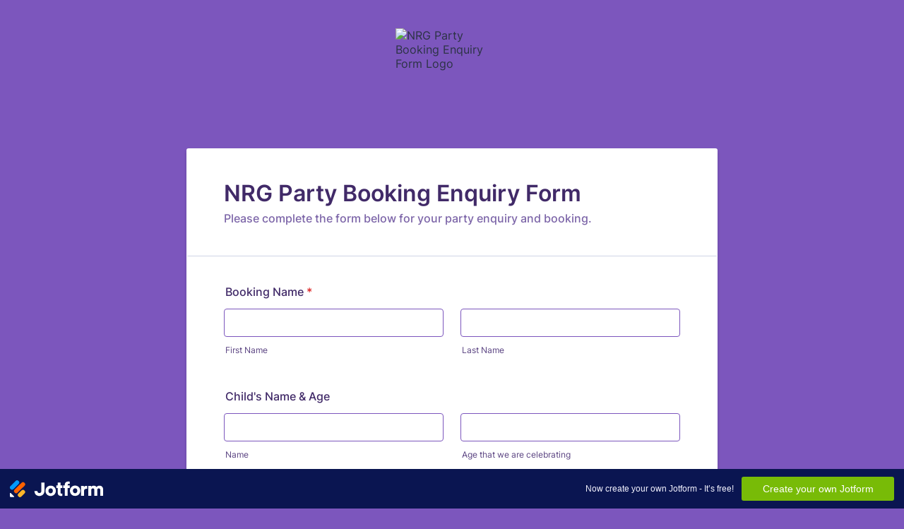

--- FILE ---
content_type: text/html; charset=utf-8
request_url: https://form.jotform.com/220512428163346
body_size: 12502
content:
<!DOCTYPE HTML PUBLIC "-//W3C//DTD HTML 4.01//EN" "http://www.w3.org/TR/html4/strict.dtd">
<html lang="en-US"  class="supernova "><head>
<meta http-equiv="Content-Type" content="text/html; charset=utf-8" />
<link rel="alternate" type="application/json+oembed" href="https://www.jotform.com/oembed/?format=json&amp;url=https%3A%2F%2Fform.jotform.com%2F220512428163346" title="oEmbed Form">
<link rel="alternate" type="text/xml+oembed" href="https://www.jotform.com/oembed/?format=xml&amp;url=https%3A%2F%2Fform.jotform.com%2F220512428163346" title="oEmbed Form">
<meta property="og:title" content="NRG Party Booking Enquiry Form" >
<meta property="og:url" content="https://form.jotform.com/220512428163346" >
<meta property="og:description" content="Please click the link to complete this form." >
<meta name="slack-app-id" content="AHNMASS8M">
<meta property="og:image" content="https://www.jotform.com/uploads/Dancer_lucy/form_files/NRGlogo.5f5a4a0d640047.59253399.png" />
<link rel="shortcut icon" href="https://cdn.jotfor.ms/assets/img/favicons/favicon-2021-light%402x.png">
<link rel="apple-touch-icon" href="https://cdn.jotfor.ms/assets/img/favicons/favicon-2021-light%402x.png">
<script>
          var favicon = document.querySelector('link[rel="shortcut icon"]');
          window.isDarkMode = (window.matchMedia && window.matchMedia('(prefers-color-scheme: dark)').matches);
          if(favicon && window.isDarkMode) {
              favicon.href = favicon.href.replaceAll('favicon-2021-light%402x.png', 'favicon-2021-dark%402x.png');
          }
      </script><link rel="canonical" href="https://form.jotform.com/220512428163346" />
<meta name="viewport" content="width=device-width, initial-scale=1.0, maximum-scale=5.0, user-scalable=1" />
<meta name="HandheldFriendly" content="true" />
<title>NRG Party Booking Enquiry Form</title>
<link type="text/css" rel="stylesheet" href="https://cdn.jotfor.ms/stylebuilder/static/form-common.css?v=bfad20d
"/>
<style type="text/css">@media print{*{-webkit-print-color-adjust: exact !important;color-adjust: exact !important;}.form-section{display:inline!important}.form-pagebreak{display:none!important}.form-section-closed{height:auto!important}.page-section{position:initial!important}}</style>
<link type="text/css" rel="stylesheet" href="https://cdn.jotfor.ms/themes/CSS/5e6b428acc8c4e222d1beb91.css?v=3.3.68106&themeRevisionID=5eb3b4ae85bd2e1e2966db96"/>
<link type="text/css" rel="stylesheet" href="https://cdn.jotfor.ms/s/static/f4e17066307/css/styles/payment/payment_styles.css?3.3.68106" />
<link type="text/css" rel="stylesheet" href="https://cdn.jotfor.ms/s/static/f4e17066307/css/styles/payment/payment_feature.css?3.3.68106" />
<style type="text/css" id="form-designer-style">
    /* Injected CSS Code */

      
      
      
      
      
      
      
      
      
      
      
      /*PREFERENCES STYLE*/
      /* NEW THEME STYLE */

      .form-all {
        margin-top: 72px;
        background-color: #F0F0F0;
        box-shadow: 0 4px 4px rgba(17, 24, 38, 0.21)
      }
      .form-line-active {
        background-color: #DFE8FF;
      }
      .form-line-error {
        background-color: #FFDADA;
      }
      .form-line-error input:not(#coupon-input):not(.form-validation-error) {
        border-color: #7C56BD;
      }
      .form-label {
        color: #412A68;
      }
      span.form-sub-label {
        color: #7C65A8;
      }
      .form-dropdown,
      .form-textarea,
      .form-textbox,
      .form-checkbox + label:before, .form-radio + label:before,
      .form-radio + span:before, .form-checkbox + span:before {
        border-color: #7C56BD;
        background-color: #FFFFFF;
        color: #2C3345;
      }
      .rating-item label {
        border-color: #7C56BD;
        background-color: #FFFFFF;
        color: #412A68;
      }
      .rating-item-title.for-to > label:first-child,
      .rating-item-title.for-from > label:first-child,
      .rating-item-title .editor-container * {
        background-color: transparent;
        color: #7C65A8;
      }
      .appointmentCalendarContainer .monthYearPicker .pickerItem+.pickerItem {
        border-left-color: #7C56BD;
      }
      .appointmentCalendarContainer {
        background-color: #FFFFFF;
        border-color: #7C56BD;
      }
      .appointmentCalendarContainer .currentDate,
      .appointmentCalendarContainer .pickerItem .pickerYear,
      .appointmentCalendarContainer .pickerItem .pickerMonth
      {
        color: #412A68;
      }
      .appointmentCalendar .calendarDay {
        color: #412A68;
      }
      .appointmentCalendarContainer .monthYearPicker{
        border-color: #7C56BD;
      }
      .rating-item input:focus+label, .rating-item input:hover+label {
        color: #412A68;
      }
      .appointmentCalendar .calendarDay.isUnavailable,
      ::placeholder {
        color: #C7B9E5;
      }
      .form-spinner-button-container > *,
      .appointmentDayPickerButton,
      .form-matrix-column-headers, .form-matrix-row-headers {
        background-color: #C7B9E5;
      }
      .appointmentCalendar .dayOfWeek {
        background-color: #C7B9E5;
        color: #412A68;
      }
      .form-matrix-values {
        background-color: #FFFFFF;
      }
      .rating-item input:focus+label, .rating-item input:hover+label {
        color: #7C56BD;
        background-color: #C7B9E5;
        border-color: #7C56BD;
      }
      .rating-item input:checked+label {
        background-color: #7C56BD;
        border-color:#C3CAD8;
        color: #fff;
      }
      .form-dropdown:hover, .form-textarea:hover, .form-textbox:hover, .form-checkbox:hover + label:before, .form-radio:hover + label:before {
        border-color: #2E69FF;
        box-shadow: 0 0 0 2px #C9D8FE;
      }
      .form-dropdown:focus, .form-textarea:focus, .form-textbox:focus, .form-checkbox:focus + label:before, .form-radio:focus + label:before {
        border-color: #2E69FF;
        box-shadow: 0 0 0 3px #C9D8FE;
      }
      .form-matrix-column-headers, .form-matrix-table td, .form-matrix-table td:last-child, .form-matrix-table th, .form-matrix-table th:last-child, .form-matrix-table tr:last-child td, .form-matrix-table tr:last-child th, .form-matrix-table tr:not([role=group])+tr[role=group] th,
      .form-matrix-column-headers, .form-matrix-table td,
      .form-matrix-table td:last-child, .form-matrix-table th,
      .form-matrix-table th:last-child, .form-matrix-table tr:last-child td,
      .form-matrix-table tr:last-child th,
      .form-matrix-table tr:not([role=group])+tr[role=group] th
      {
        border-color: #7C56BD;
        color: #412A68;
      }
      .form-matrix-headers.form-matrix-column-headers,
      .isSelected .form-matrix-column-headers:nth-last-of-type(2) {
        border-color: #7C56BD;
      }
      .form-radio:checked + label:after {
        background-color: #2E69FF;
      }
      .form-checkbox:checked + label:before {
        background-color: #2E69FF;
        border-color: #C3CAD8;
      }
      .form-radio:checked + label:before {
        border-color: #C3CAD8;
      }
      .form-header {
        color: #412A68;
      }
      .jSignature, .signature-pad-passive {
        border-color: #7C56BD;
      }
      div.form-header-group .form-subHeader {
        color: #7C65A8;
      }
      .form-textbox::placeholder,
      .form-dropdown:not(.time-dropdown):not(:required),
      .form-dropdown:not(:required),
      .form-dropdown:required:invalid {
        color: #7C65A8;
      }
      .form-header-group {
        border-color: rgba(16, 45, 128, 0.2);
      }
      .header-large {
        color: rgba(16, 45, 128, 0.2);
        border-color: rgba(16, 45, 128, 0.2);
      }
      li[data-type="control_text"] .form-html {
        color: #394258;
      }
      li[data-type="control_datetime"] .extended .allowTime-container + .form-sub-label-container {
        background-color: #FFFFFF;
      }
      .submit-button {
        background-color: #412A68;
        border-color: #412A68;
      }
      .submit-button:hover {
        background-color: #342253;
        border-color: #342253;
      }
      .form-sacl-button, form-submit-print {
        color: #2C3345;
        border-color: #412A68;
      }
      .form-pagebreak-back {
        background-color: #C7B9E5;
        border-color: #C7B9E5;
      }
      .form-pagebreak-back:hover {
        background-color: #9F94B7;
        border-color: #9F94B7;
      }
      .form-pagebreak-next {
        background-color: #7C6E91;
        border-color: #7C6E91;
      }
      .form-pagebreak-next:hover {
        background-color: #635873;
        border-color: #635873;
      }
      .form-pagebreak, .form-pagebreak > div {
        border-color: rgba(16, 45, 128, 0.2);
      }
      .form-buttons-wrapper, .form-pagebreak, .form-submit-clear-wrapper {
        border-color: rgba(16, 45, 128, 0.2);
      }
      div.stageEmpty.isSmall {
        border-color: rgba(0,0,0,.15);
        color: rgba(0,0,0,.3);
      }

      /* NEW THEME STYLE */
      /*PREFERENCES STYLE*/
      /*PREFERENCES STYLE*/
    .form-all {
      font-family: Inter, sans-serif;
    }
    .form-all .qq-upload-button,
    .form-all .form-submit-button,
    .form-all .form-submit-reset,
    .form-all .form-submit-print {
      font-family: Inter, sans-serif;
    }
    .form-all .form-pagebreak-back-container,
    .form-all .form-pagebreak-next-container {
      font-family: Inter, sans-serif;
    }
    .form-header-group {
      font-family: Inter, sans-serif;
    }
    .form-label {
      font-family: Inter, sans-serif;
    }
  
    .form-label.form-label-auto {
      
    display: block;
    float: none;
    text-align: left;
    width: 100%;
  
    }
  
    .form-line {
      margin-top: 12px 36px 12px 36px px;
      margin-bottom: 12px 36px 12px 36px px;
    }
  
    .form-all {
      max-width: 752px;
      width: 100%;
    }
  
    .form-label.form-label-left,
    .form-label.form-label-right,
    .form-label.form-label-left.form-label-auto,
    .form-label.form-label-right.form-label-auto {
      width: 230px;
    }
  
    .form-all {
      font-size: 16px
    }
    .form-all .qq-upload-button,
    .form-all .qq-upload-button,
    .form-all .form-submit-button,
    .form-all .form-submit-reset,
    .form-all .form-submit-print {
      font-size: 16px
    }
    .form-all .form-pagebreak-back-container,
    .form-all .form-pagebreak-next-container {
      font-size: 16px
    }
  
    .supernova .form-all, .form-all {
      background-color: #FFFFFF;
      border: 1px solid transparent;
    }
  
    .form-all {
      color: #412A68;
    }
    .form-header-group .form-header {
      color: #412A68;
    }
    .form-header-group .form-subHeader {
      color: #412A68;
    }
    .form-label-top,
    .form-label-left,
    .form-label-right,
    .form-html,
    .form-checkbox-item label,
    .form-radio-item label {
      color: #412A68;
    }
    .form-sub-label {
      color: #5b4482;
    }
  
    .supernova {
      background-color: #7C56BD;
    }
    .supernova body {
      background: transparent;
    }
  
    .form-textbox,
    .form-textarea,
    .form-dropdown,
    .form-radio-other-input,
    .form-checkbox-other-input,
    .form-captcha input,
    .form-spinner input {
      background-color: #FFFFFF;
    }
  
      .supernova {
        height: 100%;
        background-repeat: repeat;
        background-attachment: scroll;
        background-position: center top;
      }
      .supernova {
        background-image: url("//www.jotform.com/images/brushed.png");
      }
      #stage {
        background-image: url("//www.jotform.com/images/brushed.png");
      }
    
      .form-all {
        background-image: url("//www.jotform.com/images/brushed.png");
        background-repeat: repeat;
        background-attachment: scroll;
        background-position: center top;
      }
    
    .form-all {
      position: relative;
    }
    .form-all:before {
      content: "";
      background-image: url("https://www.jotform.com/uploads/Dancer_lucy/form_files/NRGlogo.5f5a4a0d640047.59253399.png");
      display: inline-block;
      height: 160px;
      position: absolute;
      background-size: 160px 160px;
      background-repeat: no-repeat;
      width: 100%;
    }
    .form-all { margin-top: 180px; }
    .form-all:before {
      top: -170px;
      background-position: top center;
    }
           
  .ie-8 .form-all:before { display: none; }
  .ie-8 {
    margin-top: auto;
    margin-top: initial;
  }
  
  /*PREFERENCES STYLE*//*__INSPECT_SEPERATOR__*/
    /* Injected CSS Code */
</style>

<script>window.enableEventObserver=true</script>
<script>window.CDN="https://cdn.jotfor.ms/"</script>
<script>window.umdRootPath="https://cdn.jotfor.ms/s/umd/3906ca1bed2/"</script>
<script>window.staticRootPath="https://cdn.jotfor.ms/s/static/f4e17066307/"</script>
<!--[if lt IE 9]>
<script src="https://cdn.jotfor.ms/s/static/f4e17066307/js/vendor/flashcanvas.js" type="text/javascript"></script>
<![endif]-->
<script src="https://cdn.jotfor.ms/s/static/f4e17066307/js/vendor/jquery-3.7.1.min.js" type="text/javascript"></script>
<script src="https://cdn.jotfor.ms/s/static/f4e17066307/js/vendor/jSignature/jSignature.js" type="text/javascript"></script>
<script src="https://cdn.jotfor.ms/s/static/f4e17066307/js/vendor/jSignature/jSignature.CompressorBase30.js" type="text/javascript"></script>
<script src="https://cdn.jotfor.ms/s/static/f4e17066307/js/vendor/jSignature/jSignature.CompressorSVG.js" type="text/javascript"></script>
<script src="https://cdn.jotfor.ms/s/static/f4e17066307/js/vendor/jSignature/jSignature.UndoButton.js" type="text/javascript"></script>
<script src="https://cdn.jotfor.ms/s/static/f4e17066307/js/vendor/jotform.signaturepad.new.js" type="text/javascript"></script>
<script src="https://cdn.jotfor.ms/s/static/f4e17066307/static/prototype.forms.js" type="text/javascript"></script>
<script src="https://cdn.jotfor.ms/s/static/f4e17066307/static/jotform.forms.js" type="text/javascript"></script>
<script src="https://cdn.jotfor.ms/s/static/f4e17066307/js/punycode-1.4.1.min.js" type="text/javascript" defer></script>
<script src="https://cdn.jotfor.ms/s/static/f4e17066307/js/vendor/maskedinput_5.0.9.min.js" type="text/javascript"></script>
<script src="https://cdn.jotfor.ms/s/umd/3906ca1bed2/for-form-branding-footer.js" type="text/javascript" defer></script>
<script src="https://cdn.jotfor.ms/s/static/f4e17066307/js/vendor/smoothscroll.min.js" type="text/javascript"></script>
<script src="https://cdn.jotfor.ms/s/static/f4e17066307/js/errorNavigation.js" type="text/javascript"></script>
<script type="text/javascript">	JotForm.newDefaultTheme = true;
	JotForm.extendsNewTheme = false;
	// {GPT_APP_SCRIPT}
	JotForm.singleProduct = true;
	JotForm.newPaymentUIForNewCreatedForms = false;
	JotForm.texts = {"confirmEmail":"E-mail does not match","pleaseWait":"Please wait...","validateEmail":"You need to validate this e-mail","confirmClearForm":"Are you sure you want to clear the form","lessThan":"Your score should be less than or equal to","incompleteFields":"There are incomplete required fields. Please complete them.","required":"This field is required.","requireOne":"At least one field required.","requireEveryRow":"Every row is required.","requireEveryCell":"Every cell is required.","email":"Enter a valid e-mail address","alphabetic":"This field can only contain letters","numeric":"This field can only contain numeric values","alphanumeric":"This field can only contain letters and numbers.","cyrillic":"This field can only contain cyrillic characters","url":"This field can only contain a valid URL","currency":"This field can only contain currency values.","fillMask":"Field value must fill mask.","uploadExtensions":"You can only upload following files:","noUploadExtensions":"File has no extension file type (e.g. .txt, .png, .jpeg)","uploadFilesize":"File size cannot be bigger than:","uploadFilesizemin":"File size cannot be smaller than:","gradingScoreError":"Score total should only be less than or equal to","inputCarretErrorA":"Input should not be less than the minimum value:","inputCarretErrorB":"Input should not be greater than the maximum value:","maxDigitsError":"The maximum digits allowed is","minCharactersError":"The number of characters should not be less than the minimum value:","maxCharactersError":"The number of characters should not be more than the maximum value:","freeEmailError":"Free email accounts are not allowed","minSelectionsError":"The minimum required number of selections is ","maxSelectionsError":"The maximum number of selections allowed is ","pastDatesDisallowed":"Date must not be in the past.","dateLimited":"This date is unavailable.","dateInvalid":"This date is not valid. The date format is {format}","dateInvalidSeparate":"This date is not valid. Enter a valid {element}.","ageVerificationError":"You must be older than {minAge} years old to submit this form.","multipleFileUploads_typeError":"{file} has invalid extension. Only {extensions} are allowed.","multipleFileUploads_sizeError":"{file} is too large, maximum file size is {sizeLimit}.","multipleFileUploads_minSizeError":"{file} is too small, minimum file size is {minSizeLimit}.","multipleFileUploads_emptyError":"{file} is empty, please select files again without it.","multipleFileUploads_uploadFailed":"File upload failed, please remove it and upload the file again.","multipleFileUploads_onLeave":"The files are being uploaded, if you leave now the upload will be cancelled.","multipleFileUploads_fileLimitError":"Only {fileLimit} file uploads allowed.","dragAndDropFilesHere_infoMessage":"Drag and drop files here","chooseAFile_infoMessage":"Choose a file","maxFileSize_infoMessage":"Max. file size","generalError":"There are errors on the form. Please fix them before continuing.","generalPageError":"There are errors on this page. Please fix them before continuing.","wordLimitError":"Too many words. The limit is","wordMinLimitError":"Too few words.  The minimum is","characterLimitError":"Too many Characters.  The limit is","characterMinLimitError":"Too few characters. The minimum is","ccInvalidNumber":"Credit Card Number is invalid.","ccInvalidCVC":"CVC number is invalid.","ccInvalidExpireDate":"Expire date is invalid.","ccInvalidExpireMonth":"Expiration month is invalid.","ccInvalidExpireYear":"Expiration year is invalid.","ccMissingDetails":"Please fill up the credit card details.","ccMissingProduct":"Please select at least one product.","ccMissingDonation":"Please enter numeric values for donation amount.","disallowDecimals":"Please enter a whole number.","restrictedDomain":"This domain is not allowed","ccDonationMinLimitError":"Minimum amount is {minAmount} {currency}","requiredLegend":"All fields marked with * are required and must be filled.","geoPermissionTitle":"Permission Denied","geoPermissionDesc":"Check your browser's privacy settings.","geoNotAvailableTitle":"Position Unavailable","geoNotAvailableDesc":"Location provider not available. Please enter the address manually.","geoTimeoutTitle":"Timeout","geoTimeoutDesc":"Please check your internet connection and try again.","selectedTime":"Selected Time","formerSelectedTime":"Former Time","cancelAppointment":"Cancel Appointment","cancelSelection":"Cancel Selection","confirmSelection":"Confirm Selection","noSlotsAvailable":"No slots available","slotUnavailable":"{time} on {date} has been selected is unavailable. Please select another slot.","multipleError":"There are {count} errors on this page. Please correct them before moving on.","oneError":"There is {count} error on this page. Please correct it before moving on.","doneMessage":"Well done! All errors are fixed.","invalidTime":"Enter a valid time","doneButton":"Done","reviewSubmitText":"Review and Submit","nextButtonText":"Next","prevButtonText":"Previous","seeErrorsButton":"See Errors","notEnoughStock":"Not enough stock for the current selection","notEnoughStock_remainedItems":"Not enough stock for the current selection ({count} items left)","soldOut":"Sold Out","justSoldOut":"Just Sold Out","selectionSoldOut":"Selection Sold Out","subProductItemsLeft":"({count} items left)","startButtonText":"START","submitButtonText":"Submit","submissionLimit":"Sorry! Only one entry is allowed. <br> Multiple submissions are disabled for this form.","reviewBackText":"Back to Form","seeAllText":"See All","progressMiddleText":"of","fieldError":"field has an error.","error":"Error"};
	JotForm.newPaymentUI = true;
	JotForm.isFormViewTrackingAllowed = true;
	JotForm.replaceTagTest = true;
	JotForm.activeRedirect = "thanktext";
	JotForm.uploadServerURL = "https://upload.jotform.com/upload";
	JotForm.submitError="jumpToFirstError";
	window.addEventListener('DOMContentLoaded',function(){window.brandingFooter.init({"formID":220512428163346,"campaign":"powered_by_jotform_le","isCardForm":false,"isLegacyForm":true,"formLanguage":"en"})});
	JotForm.init(function(){
	/*INIT-START*/

 JotForm.calendarMonths = ["January","February","March","April","May","June","July","August","September","October","November","December"];
 if (!JotForm.calenderViewMonths) JotForm.calenderViewMonths = {};  JotForm.calenderViewMonths[53] = ["January","February","March","April","May","June","July","August","September","October","November","December"];
 if (!JotForm.calenderViewDays) JotForm.calenderViewDays = {};  JotForm.calenderViewDays[53] = ["Sunday","Monday","Tuesday","Wednesday","Thursday","Friday","Saturday","Sunday"];
 JotForm.calendarDays = ["Sunday","Monday","Tuesday","Wednesday","Thursday","Friday","Saturday","Sunday"];
 JotForm.calendarOther = {"today":"Today"};
 var languageOptions = document.querySelectorAll('#langList li'); 
 for(var langIndex = 0; langIndex < languageOptions.length; langIndex++) { 
   languageOptions[langIndex].on('click', function(e) { setTimeout(function(){ JotForm.setCalendar("53", false, {"days":{"monday":true,"tuesday":true,"wednesday":true,"thursday":true,"friday":true,"saturday":true,"sunday":true},"future":true,"past":true,"custom":false,"ranges":false,"start":"","end":"","countSelectedDaysOnly":false}); }, 0); });
 } 
 JotForm.onTranslationsFetch(function() { JotForm.setCalendar("53", false, {"days":{"monday":true,"tuesday":true,"wednesday":true,"thursday":true,"friday":true,"saturday":true,"sunday":true},"future":true,"past":true,"custom":false,"ranges":false,"start":"","end":"","countSelectedDaysOnly":false}); });

 JotForm.calendarMonths = ["January","February","March","April","May","June","July","August","September","October","November","December"];
 if (!JotForm.calenderViewMonths) JotForm.calenderViewMonths = {};  JotForm.calenderViewMonths[57] = ["January","February","March","April","May","June","July","August","September","October","November","December"];
 if (!JotForm.calenderViewDays) JotForm.calenderViewDays = {};  JotForm.calenderViewDays[57] = ["Sunday","Monday","Tuesday","Wednesday","Thursday","Friday","Saturday","Sunday"];
 JotForm.calendarDays = ["Sunday","Monday","Tuesday","Wednesday","Thursday","Friday","Saturday","Sunday"];
 JotForm.calendarOther = {"today":"Today"};
 var languageOptions = document.querySelectorAll('#langList li'); 
 for(var langIndex = 0; langIndex < languageOptions.length; langIndex++) { 
   languageOptions[langIndex].on('click', function(e) { setTimeout(function(){ JotForm.setCalendar("57", false, {"days":{"monday":true,"tuesday":true,"wednesday":true,"thursday":true,"friday":true,"saturday":true,"sunday":true},"future":true,"past":true,"custom":false,"ranges":false,"start":"","end":"","countSelectedDaysOnly":false}); }, 0); });
 } 
 JotForm.onTranslationsFetch(function() { JotForm.setCalendar("57", false, {"days":{"monday":true,"tuesday":true,"wednesday":true,"thursday":true,"friday":true,"saturday":true,"sunday":true},"future":true,"past":true,"custom":false,"ranges":false,"start":"","end":"","countSelectedDaysOnly":false}); });
      JotForm.alterTexts({"couponApply":"Apply","couponBlank":"Please enter a coupon.","couponChange":"","couponEnter":"Enter coupon","couponExpired":"Coupon is expired. Please try another one.","couponInvalid":"Coupon is invalid.","couponValid":"Coupon is valid.","shippingShipping":"Shipping","taxTax":"Tax","totalSubtotal":"Subtotal","totalTotal":"Total"}, true);
	/*INIT-END*/
	});

   setTimeout(function() {
JotForm.paymentExtrasOnTheFly([null,{"name":"nrgParty","qid":"1","text":"NRG Party Booking Enquiry Form","type":"control_head"},null,null,{"name":"bookingName4","qid":"4","text":"Booking Name","type":"control_fullname"},null,{"name":"parentguardianEmail","qid":"6","subLabel":"example@example.com","text":"Parent\u002FGuardian Email","type":"control_email"},null,null,null,null,null,null,null,null,null,null,null,null,{"name":"submit","qid":"19","text":"Clear Fields","type":"control_button"},{"name":"submit20","qid":"20","text":"Submit Application","type":"control_button"},null,null,{"name":"parentguardianAddress","qid":"23","text":"Parent\u002FGuardian Address","type":"control_address"},null,null,null,{"name":"parentguardianMobile","qid":"27","text":"Parent\u002FGuardian Mobile Number ","type":"control_phone"},null,null,null,null,null,null,null,null,null,null,null,null,null,null,null,null,null,null,null,null,null,{"name":"input49","qid":"49","text":"Party Packages operate on a Saturday only. Any bookings outside of this time please contact us.\nPlease read through the party package options below and tick beside the requested package.\nAll our packages include: A 2 hour party (inclusive of food break) Party venue, entertainer, disco, sweets, prizes, basic decorations, party assistant and glow sticks. We also allocate 30 minutes prior and after your party for set up and take down.","type":"control_text"},{"description":"","name":"name50","qid":"50","text":"Please select your desired party time","type":"control_checkbox"},{"name":"input51","qid":"51","text":"Deposit:\nA £50 deposit must be received when submitting this booking form to confirm your booking.\nPlease read our Terms and Conditions on reverse of booking form. Please sign and return along with your £50 deposit to secure you’re booking.\nDEPOSIT CAN BE MADE BY BACS\nULTIMATE DANCE NRG SC 30-14-56    ACC 15660968\n \n1. A £50 deposit is required to secure your booking. Hire of the venue will not be confirmed until the deposit is made and cleared by Ultimate Dance NRG LTD.\n2. Deposit must be received at least 4 weeks prior to the date of your requested party. Failure to do so may result in your allocated date becoming available to other enquirers. If you are making your booking within the 4 week period, a deposit is required within 7 days of receipt of the booking form.\n3. Deposits can be made by cash, cheque or bank transfer. Cheque payable to Ultimate Dance NRG LTD. This can be hand delivered to our team at Fairkytes Arts Centre, or cheques can be posted to Ultimate Dance NRG, Fairkytes Arts Centre, 51 Billet Lane, Hornchurch, RM11 1AX.\n4. £50 deposit is non-refundable but may be transferred in case of booking an alternative party date. This must be agreed no later than 3 weeks prior to your original date.\n5. Cancellation notice: If you wish to cancel your booking, please notify us in writing no later than 4 weeks prior to your party date. Your deposit will no longer be transferable. A cancellation fee of £50 is payable if we are not notified in this cancellation period.\n6. Our parties operate on Saturday’s only at Fairkytes Arts Centre. If you wish to request alternative days please speak to a member of staff to request a quote.\n7. Prices are correct from January 2022. Prices may change as a result of rent increase.\n8. FULL PAYMENT MUST BE PAID BY THE PARTY DATE: CHEQUES MUST BE RECEIVED AT LEAST 7 DAYS PRIOR TO YOUR BOOKING OR CASH PAYMENT CAN BE MADE ON THE DAY OF YOUR PARTY.\n9· Alcohol is not permitted at our children’s parties unless agreed prior to the booking date. Alcohol will not be permitted in the children entertainment hall at any time.\n10· Our team will be at hand to help with the setup, break down and smooth running of your party. We advise for younger guest’s friends and family are present to assist with toilet and refreshment duties.\nThe food room: We DO NOT provide tablecloths or cutlery for the food room. Please ensure you bring all essentials needed for you to cater for your guests. A small kitchen is available which has a fridge, kettle and coffee machine available. There is no equipment to prepare hot food.\n \nPLEASE NOTE:\nALL Ultimate Dance NRG entertainers provide the same party structure. We cannot guarantee any specific entertainer to host your party","type":"control_text"},{"description":"","name":"childsName","qid":"52","text":"Child's Name & Age","type":"control_fullname"},{"description":"","name":"date","qid":"53","text":"Date","type":"control_datetime"},null,{"description":"","name":"packageOptions","qid":"55","text":"Package options","type":"control_checkbox"},{"description":"","name":"signature","qid":"56","subLabel":"","text":"Signature","type":"control_signature"},{"description":"","name":"date57","qid":"57","text":"Date","type":"control_datetime"},{"description":"","name":"optionalExtras","qid":"58","text":"Optional Extras","type":"control_checkbox"}]);}, 20); 
</script>
</head>
<body>
<form class="jotform-form" onsubmit="return typeof testSubmitFunction !== 'undefined' && testSubmitFunction();" action="https://eu-submit.jotform.com/submit/220512428163346" method="post" name="form_220512428163346" id="220512428163346" accept-charset="utf-8" autocomplete="on"><input type="hidden" name="formID" value="220512428163346" /><input type="hidden" id="JWTContainer" value="" /><input type="hidden" id="cardinalOrderNumber" value="" /><input type="hidden" id="jsExecutionTracker" name="jsExecutionTracker" value="build-date-1768503920711" /><input type="hidden" id="submitSource" name="submitSource" value="unknown" /><input type="hidden" id="submitDate" name="submitDate" value="undefined" /><input type="hidden" id="buildDate" name="buildDate" value="1768503920711" /><input type="hidden" name="uploadServerUrl" value="https://upload.jotform.com/upload" /><input type="hidden" name="eventObserver" value="1" />
  <div id="formCoverLogo" style="margin-bottom:10px" class="form-cover-wrapper form-has-cover form-page-cover-image-align-center">
    <div class="form-page-cover-image-wrapper" style="max-width:752px"><img src="https://www.jotform.com/uploads/Dancer_lucy/form_files/NRGlogo.5f5a4a0d640047.59253399.png" class="form-page-cover-image" width="160" height="160" alt="NRG Party Booking Enquiry Form Logo" style="aspect-ratio:160/160" /></div>
  </div>
  <div role="main" class="form-all">
    <ul class="form-section page-section" role="presentation">
      <li id="cid_1" class="form-input-wide" data-type="control_head">
        <div class="form-header-group  header-large">
          <div class="header-text httal htvam">
            <h1 id="header_1" class="form-header" data-component="header">NRG Party Booking Enquiry Form</h1>
            <div id="subHeader_1" class="form-subHeader">Please complete the form below for your party enquiry and booking. </div>
          </div>
        </div>
      </li>
      <li class="form-line jf-required" data-type="control_fullname" id="id_4"><label class="form-label form-label-top form-label-auto" id="label_4" for="first_4" aria-hidden="false"> Booking Name<span class="form-required">*</span> </label>
        <div id="cid_4" class="form-input-wide jf-required" data-layout="full">
          <div data-wrapper-react="true"><span class="form-sub-label-container" style="vertical-align:top" data-input-type="first"><input type="text" id="first_4" name="q4_bookingName4[first]" class="form-textbox validate[required]" data-defaultvalue="" autoComplete="section-input_4 given-name" size="10" data-component="first" aria-labelledby="label_4 sublabel_4_first" required="" value="" /><label class="form-sub-label" for="first_4" id="sublabel_4_first" style="min-height:13px">First Name</label></span><span class="form-sub-label-container" style="vertical-align:top" data-input-type="last"><input type="text" id="last_4" name="q4_bookingName4[last]" class="form-textbox validate[required]" data-defaultvalue="" autoComplete="section-input_4 family-name" size="15" data-component="last" aria-labelledby="label_4 sublabel_4_last" required="" value="" /><label class="form-sub-label" for="last_4" id="sublabel_4_last" style="min-height:13px">Last Name</label></span></div>
        </div>
      </li>
      <li class="form-line" data-type="control_fullname" id="id_52"><label class="form-label form-label-top form-label-auto" id="label_52" for="first_52" aria-hidden="false"> Child's Name &amp; Age </label>
        <div id="cid_52" class="form-input-wide" data-layout="full">
          <div data-wrapper-react="true"><span class="form-sub-label-container" style="vertical-align:top" data-input-type="first"><input type="text" id="first_52" name="q52_childsName[first]" class="form-textbox" data-defaultvalue="" autoComplete="section-input_52 given-name" size="10" data-component="first" aria-labelledby="label_52 sublabel_52_first" value="" /><label class="form-sub-label" for="first_52" id="sublabel_52_first" style="min-height:13px">Name</label></span><span class="form-sub-label-container" style="vertical-align:top" data-input-type="last"><input type="text" id="last_52" name="q52_childsName[last]" class="form-textbox" data-defaultvalue="" autoComplete="section-input_52 family-name" size="15" data-component="last" aria-labelledby="label_52 sublabel_52_last" value="" /><label class="form-sub-label" for="last_52" id="sublabel_52_last" style="min-height:13px">Age that we are celebrating</label></span></div>
        </div>
      </li>
      <li class="form-line jf-required" data-type="control_address" id="id_23"><label class="form-label form-label-top form-label-auto" id="label_23" for="input_23_addr_line1" aria-hidden="false"> Parent/Guardian Address<span class="form-required">*</span> </label>
        <div id="cid_23" class="form-input-wide jf-required" data-layout="full">
          <div summary="" class="form-address-table jsTest-addressField">
            <div class="form-address-line-wrapper jsTest-address-line-wrapperField"><span class="form-address-line form-address-street-line jsTest-address-lineField"><span class="form-sub-label-container" style="vertical-align:top"><input type="text" id="input_23_addr_line1" name="q23_parentguardianAddress[addr_line1]" class="form-textbox validate[required] form-address-line" data-defaultvalue="" autoComplete="section-input_23 address-line1" data-component="address_line_1" aria-labelledby="label_23 sublabel_23_addr_line1" required="" value="" /><label class="form-sub-label" for="input_23_addr_line1" id="sublabel_23_addr_line1" style="min-height:13px">Street Address</label></span></span></div>
            <div class="form-address-line-wrapper jsTest-address-line-wrapperField" style="display:none"><span class="form-address-line form-address-street-line jsTest-address-lineField"><span class="form-sub-label-container" style="vertical-align:top"><input type="text" id="input_23_addr_line2" name="q23_parentguardianAddress[addr_line2]" class="form-textbox form-address-line" data-defaultvalue="" autoComplete="section-input_23 off" data-component="address_line_2" aria-labelledby="label_23 sublabel_23_addr_line2" value="" /><label class="form-sub-label" for="input_23_addr_line2" id="sublabel_23_addr_line2" style="min-height:13px">Street Address Line 2</label></span></span></div>
            <div class="form-address-line-wrapper jsTest-address-line-wrapperField"><span class="form-address-line form-address-city-line jsTest-address-lineField "><span class="form-sub-label-container" style="vertical-align:top"><input type="text" id="input_23_city" name="q23_parentguardianAddress[city]" class="form-textbox validate[required] form-address-city" data-defaultvalue="" autoComplete="section-input_23 address-level2" data-component="city" aria-labelledby="label_23 sublabel_23_city" required="" value="" /><label class="form-sub-label" for="input_23_city" id="sublabel_23_city" style="min-height:13px">City</label></span></span><span class="form-address-line form-address-state-line jsTest-address-lineField form-address-hiddenLine" style="display:none"><span class="form-sub-label-container" style="vertical-align:top"><input type="text" id="input_23_state" name="q23_parentguardianAddress[state]" class="form-textbox form-address-state" data-defaultvalue="" autoComplete="section-input_23 off" data-component="state" aria-labelledby="label_23 sublabel_23_state" value="" /><label class="form-sub-label" for="input_23_state" id="sublabel_23_state" style="min-height:13px">State / Province</label></span></span></div>
            <div class="form-address-line-wrapper jsTest-address-line-wrapperField"><span class="form-address-line form-address-zip-line jsTest-address-lineField "><span class="form-sub-label-container" style="vertical-align:top"><input type="text" id="input_23_postal" name="q23_parentguardianAddress[postal]" class="form-textbox validate[required] form-address-postal" data-defaultvalue="" autoComplete="section-input_23 postal-code" data-component="zip" aria-labelledby="label_23 sublabel_23_postal" required="" value="" /><label class="form-sub-label" for="input_23_postal" id="sublabel_23_postal" style="min-height:13px">Postal / Zip Code</label></span></span></div>
          </div>
        </div>
      </li>
      <li class="form-line form-line-column form-col-1 jf-required" data-type="control_email" id="id_6"><label class="form-label form-label-top" id="label_6" for="input_6" aria-hidden="false"> Parent/Guardian Email<span class="form-required">*</span> </label>
        <div id="cid_6" class="form-input-wide jf-required" data-layout="half"> <span class="form-sub-label-container" style="vertical-align:top"><input type="email" id="input_6" name="q6_parentguardianEmail" class="form-textbox validate[required, Email]" data-defaultvalue="" autoComplete="section-input_6 email" style="width:310px" size="310" placeholder="ex: myname@example.com" data-component="email" aria-labelledby="label_6 sublabel_input_6" required="" value="" /><label class="form-sub-label" for="input_6" id="sublabel_input_6" style="min-height:13px">example@example.com</label></span> </div>
      </li>
      <li class="form-line form-line-column form-col-2 jf-required" data-type="control_phone" id="id_27"><label class="form-label form-label-top" id="label_27" for="input_27_area" aria-hidden="false"> Parent/Guardian Mobile Number <span class="form-required">*</span> </label>
        <div id="cid_27" class="form-input-wide jf-required" data-layout="half">
          <div data-wrapper-react="true"><span class="form-sub-label-container" style="vertical-align:top" data-input-type="areaCode"><input type="tel" id="input_27_area" name="q27_parentguardianMobile[area]" class="form-textbox validate[required]" data-defaultvalue="" autoComplete="section-input_27 tel-area-code" data-component="areaCode" aria-labelledby="label_27 sublabel_27_area" required="" value="" /><span class="phone-separate" aria-hidden="true"> -</span><label class="form-sub-label" for="input_27_area" id="sublabel_27_area" style="min-height:13px">Area Code (excluding 0 )</label></span><span class="form-sub-label-container" style="vertical-align:top" data-input-type="phone"><input type="tel" id="input_27_phone" name="q27_parentguardianMobile[phone]" class="form-textbox validate[required]" data-defaultvalue="" autoComplete="section-input_27 tel-local" data-component="phone" aria-labelledby="label_27 sublabel_27_phone" required="" value="" /><label class="form-sub-label" for="input_27_phone" id="sublabel_27_phone" style="min-height:13px">Phone Number</label></span></div>
        </div>
      </li>
      <li class="form-line" data-type="control_text" id="id_49">
        <div id="cid_49" class="form-input-wide" data-layout="full">
          <div id="text_49" class="form-html" data-component="text" tabindex="-1">
            <p><strong>Party Packages</strong> operate on a Saturday only. Any bookings outside of this time please contact us.</p>
            <p>Please read through the party package options below and tick beside the requested package.</p>
            <p>All our packages include: A 2 hour party (inclusive of food break) Party venue, entertainer, disco, sweets, prizes, basic decorations, party assistant and glow sticks. We also allocate 30 minutes prior and after your party for set up and take down.</p>
          </div>
        </div>
      </li>
      <li class="form-line jf-required" data-type="control_checkbox" id="id_50"><label class="form-label form-label-top form-label-auto" id="label_50" aria-hidden="false"> Please select your desired party time<span class="form-required">*</span> </label>
        <div id="cid_50" class="form-input-wide jf-required" data-layout="full">
          <div class="form-single-column" role="group" aria-labelledby="label_50" data-component="checkbox"><span class="form-checkbox-item" style="clear:left"><span class="dragger-item"></span><input aria-describedby="label_50" type="checkbox" class="form-checkbox validate[required]" id="input_50_0" name="q50_name50[]" required="" value="Saturday 1-3pm £225" /><label id="label_input_50_0" for="input_50_0">Saturday 1-3pm £225</label></span><span class="form-checkbox-item" style="clear:left"><span class="dragger-item"></span><input aria-describedby="label_50" type="checkbox" class="form-checkbox validate[required]" id="input_50_1" name="q50_name50[]" required="" value="Saturday 2-4pm £290" /><label id="label_input_50_1" for="input_50_1">Saturday 2-4pm £290</label></span><span class="form-checkbox-item" style="clear:left"><span class="dragger-item"></span><input aria-describedby="label_50" type="checkbox" class="form-checkbox validate[required]" id="input_50_2" name="q50_name50[]" required="" value="Saturday 3-5pm £290" /><label id="label_input_50_2" for="input_50_2">Saturday 3-5pm £290</label></span></div>
        </div>
      </li>
      <li class="form-line" data-type="control_datetime" id="id_53"><label class="form-label form-label-top form-label-auto" id="label_53" for="lite_mode_53" aria-hidden="false"> Date </label>
        <div id="cid_53" class="form-input-wide" data-layout="half">
          <div data-wrapper-react="true">
            <div style="display:none"><span class="form-sub-label-container" style="vertical-align:top"><input class="form-textbox validate[limitDate]" id="month_53" name="q53_date[month]" type="tel" size="2" data-maxlength="2" data-age="" maxLength="2" autoComplete="off" aria-labelledby="label_53 sublabel_53_month" value="" /><span class="date-separate" aria-hidden="true"> -</span><label class="form-sub-label" for="month_53" id="sublabel_53_month" style="min-height:13px">Month</label></span><span class="form-sub-label-container" style="vertical-align:top"><input class="form-textbox validate[limitDate]" id="day_53" name="q53_date[day]" type="tel" size="2" data-maxlength="2" data-age="" maxLength="2" autoComplete="off" aria-labelledby="label_53 sublabel_53_day" value="" /><span class="date-separate" aria-hidden="true"> -</span><label class="form-sub-label" for="day_53" id="sublabel_53_day" style="min-height:13px">Day</label></span><span class="form-sub-label-container" style="vertical-align:top"><input class="form-textbox validate[limitDate]" id="year_53" name="q53_date[year]" type="tel" size="4" data-maxlength="4" data-age="" maxLength="4" autoComplete="off" aria-labelledby="label_53 sublabel_53_year" value="" /><label class="form-sub-label" for="year_53" id="sublabel_53_year" style="min-height:13px">Year</label></span></div><span class="form-sub-label-container" style="vertical-align:top"><input class="form-textbox validate[limitDate, validateLiteDate]" id="lite_mode_53" type="text" size="12" data-maxlength="12" maxLength="12" data-age="" data-format="mmddyyyy" data-seperator="-" placeholder="MM-DD-YYYY" data-placeholder="MM-DD-YYYY" autoComplete="off" aria-labelledby="label_53 sublabel_53_litemode" value="" /><button type="button" class=" newDefaultTheme-dateIcon focusable icon-liteMode" id="input_53_pick" data-component="datetime" aria-label="Choose date" data-allow-time="No" data-version="v2"></button><label class="form-sub-label" for="lite_mode_53" id="sublabel_53_litemode" style="min-height:13px">Date</label></span>
          </div>
        </div>
      </li>
      <li class="form-line" data-type="control_checkbox" id="id_55"><label class="form-label form-label-top form-label-auto" id="label_55" aria-hidden="false"> Package options </label>
        <div id="cid_55" class="form-input-wide" data-layout="full">
          <div class="form-single-column" role="group" aria-labelledby="label_55" data-component="checkbox"><span class="form-checkbox-item" style="clear:left"><span class="dragger-item"></span><input aria-describedby="label_55" type="checkbox" class="form-checkbox" id="input_55_0" name="q55_packageOptions[]" value="Traditional Party Games &amp; Disco. Caters for up to 50 children. A fun packed party including a welcome disco whilst guests arrive, traditional party games such as musical statues pass the parcel, dance competitions and party dances." /><label id="label_input_55_0" for="input_55_0">Traditional Party Games &amp; Disco. Caters for up to 50 children. A fun packed party including a welcome disco whilst guests arrive, traditional party games such as musical statues pass the parcel, dance competitions and party dances.</label></span><span class="form-checkbox-item" style="clear:left"><span class="dragger-item"></span><input aria-describedby="label_55" type="checkbox" class="form-checkbox" id="input_55_1" name="q55_packageOptions[]" value="Themed Party &amp; Games. Caters for up to 50 children. The perfect party for you! If you have a favourite singer, film or TV programme we will cater a variety of activities for your theme! And of course we will include a disco!" /><label id="label_input_55_1" for="input_55_1">Themed Party &amp; Games. Caters for up to 50 children. The perfect party for you! If you have a favourite singer, film or TV programme we will cater a variety of activities for your theme! And of course we will include a disco!</label></span><span class="form-checkbox-item" style="clear:left"><span class="dragger-item"></span><input aria-describedby="label_55" type="checkbox" class="form-checkbox" id="input_55_2" name="q55_packageOptions[]" value="Glitter Tattoo or Face paint and Disco Party. Caters for up to 25 children. A fantastic party offering a disco, games, party dances as well as a glitter tattoo or face paint for every party guest. Additional £30 to party package cost" /><label id="label_input_55_2" for="input_55_2">Glitter Tattoo or Face paint and Disco Party. Caters for up to 25 children. A fantastic party offering a disco, games, party dances as well as a glitter tattoo or face paint for every party guest. Additional £30 to party package cost</label></span><span class="form-checkbox-item" style="clear:left"><span class="dragger-item"></span><input aria-describedby="label_55" type="checkbox" class="form-checkbox" id="input_55_3" name="q55_packageOptions[]" value="Street dance party &amp; games. Caters for up to 50 children. Like to show your funky moves? This is a party for all who love to dance! Our package includes learning a street/hip hop routine to show to your friends and family, as well as a disco, party dances and dance games." /><label id="label_input_55_3" for="input_55_3">Street dance party &amp; games. Caters for up to 50 children. Like to show your funky moves? This is a party for all who love to dance! Our package includes learning a street/hip hop routine to show to your friends and family, as well as a disco, party dances and dance games.</label></span><span class="form-checkbox-item" style="clear:left"><span class="dragger-item"></span><input aria-describedby="label_55" type="checkbox" class="form-checkbox" id="input_55_4" name="q55_packageOptions[]" value="Disco &amp; DJ. Caters for up to 50 children. For those who love music and simply want to have fun! Our disco parties allow YOU to choose your music. We want to hear what songs you love! And of course, we will always throw some party dances into the mix!" /><label id="label_input_55_4" for="input_55_4">Disco &amp; DJ. Caters for up to 50 children. For those who love music and simply want to have fun! Our disco parties allow YOU to choose your music. We want to hear what songs you love! And of course, we will always throw some party dances into the mix!</label></span><span class="form-checkbox-item" style="clear:left"><span class="dragger-item"></span><input aria-describedby="label_55" type="checkbox" class="form-checkbox" id="input_55_5" name="q55_packageOptions[]" value="Craft party. Caters for up to 25 children. Includes a 1 hour crafting session, food break and disco with light entertainment such as games and party dances to finish your celebrations!" /><label id="label_input_55_5" for="input_55_5">Craft party. Caters for up to 25 children. Includes a 1 hour crafting session, food break and disco with light entertainment such as games and party dances to finish your celebrations!</label></span></div>
        </div>
      </li>
      <li class="form-line" data-type="control_checkbox" id="id_58"><label class="form-label form-label-top form-label-auto" id="label_58" aria-hidden="false"> Optional Extras </label>
        <div id="cid_58" class="form-input-wide" data-layout="full">
          <div class="form-single-column" role="group" aria-labelledby="label_58" data-component="checkbox"><span class="form-checkbox-item" style="clear:left"><span class="dragger-item"></span><input aria-describedby="label_58" type="checkbox" class="form-checkbox" id="input_58_0" name="q58_optionalExtras[]" value="Table top Sweet Cart: £35      Selection of 10 sweet jars, sweet bags included" /><label id="label_input_58_0" for="input_58_0">Table top Sweet Cart: £35      Selection of 10 sweet jars, sweet bags included</label></span><span class="form-checkbox-item" style="clear:left"><span class="dragger-item"></span><input aria-describedby="label_58" type="checkbox" class="form-checkbox" id="input_58_1" name="q58_optionalExtras[]" value="Face Painting: £30" /><label id="label_input_58_1" for="input_58_1">Face Painting: £30</label></span><span class="form-checkbox-item" style="clear:left"><span class="dragger-item"></span><input aria-describedby="label_58" type="checkbox" class="form-checkbox" id="input_58_2" name="q58_optionalExtras[]" value="Balloon Modelling: £25 (for welcoming your guests and to entertain during food break)" /><label id="label_input_58_2" for="input_58_2">Balloon Modelling: £25 (for welcoming your guests and to entertain during food break)</label></span><span class="form-checkbox-item" style="clear:left"><span class="dragger-item"></span><input aria-describedby="label_58" type="checkbox" class="form-checkbox" id="input_58_3" name="q58_optionalExtras[]" value="Glitter Tattoos: £30" /><label id="label_input_58_3" for="input_58_3">Glitter Tattoos: £30</label></span></div>
        </div>
      </li>
      <li class="form-line" data-type="control_text" id="id_51">
        <div id="cid_51" class="form-input-wide" data-layout="full">
          <div id="text_51" class="form-html" data-component="text" tabindex="-1">
            <p><strong>Deposit:</strong></p>
            <p>A £50 deposit must be received when submitting this booking form to confirm your booking.</p>
            <p>Please read our Terms and Conditions on reverse of booking form. Please sign and return along with your £50 deposit to secure you’re booking.</p>
            <p>DEPOSIT CAN BE MADE BY BACS</p>
            <p>ULTIMATE DANCE NRG SC 30-14-56    ACC 15660968</p>
            <p> </p>
            <p>1. A £50 deposit is required to secure your booking. Hire of the venue will not be confirmed until the deposit is made and cleared by Ultimate Dance NRG LTD.</p>
            <p>2. Deposit must be received at least 4 weeks prior to the date of your requested party. Failure to do so may result in your allocated date becoming available to other enquirers. If you are making your booking within the 4 week period, a deposit is required within 7 days of receipt of the booking form.</p>
            <p>3. Deposits can be made by cash, cheque or bank transfer. Cheque payable to Ultimate Dance NRG LTD. This can be hand delivered to our team at Fairkytes Arts Centre, or cheques can be posted to Ultimate Dance NRG, Fairkytes Arts Centre, 51 Billet Lane, Hornchurch, RM11 1AX.</p>
            <p>4. £50 deposit is non-refundable but may be transferred in case of booking an alternative party date. This must be agreed no later than 3 weeks prior to your original date.</p>
            <p>5. Cancellation notice: If you wish to cancel your booking, please notify us in writing no later than 4 weeks prior to your party date. Your deposit will no longer be transferable. A cancellation fee of £50 is payable if we are not notified in this cancellation period.</p>
            <p>6. Our parties operate on Saturday’s only at Fairkytes Arts Centre. If you wish to request alternative days please speak to a member of staff to request a quote.</p>
            <p>7. Prices are correct from January 2022. Prices may change as a result of rent increase.</p>
            <p>8. FULL PAYMENT MUST BE PAID BY THE PARTY DATE: CHEQUES MUST BE RECEIVED AT LEAST 7 DAYS PRIOR TO YOUR BOOKING OR CASH PAYMENT CAN BE MADE ON THE DAY OF YOUR PARTY.</p>
            <p>9· Alcohol is not permitted at our children’s parties unless agreed prior to the booking date. Alcohol will not be permitted in the children entertainment hall at any time.</p>
            <p>10· Our team will be at hand to help with the setup, break down and smooth running of your party. We advise for younger guest’s friends and family are present to assist with toilet and refreshment duties.</p>
            <p>The food room: We DO NOT provide tablecloths or cutlery for the food room. Please ensure you bring all essentials needed for you to cater for your guests. A small kitchen is available which has a fridge, kettle and coffee machine available. There is no equipment to prepare hot food.</p>
            <p> </p>
            <p>PLEASE NOTE:</p>
            <p>ALL Ultimate Dance NRG entertainers provide the same party structure. We cannot guarantee any specific entertainer to host your party</p>
          </div>
        </div>
      </li>
      <li class="form-line jf-required" data-type="control_signature" id="id_56"><label class="form-label form-label-top form-label-auto" id="label_56" for="input_56" aria-hidden="false"> Signature<span class="form-required">*</span> </label>
        <div id="cid_56" class="form-input-wide jf-required" data-layout="half">
          <div data-wrapper-react="true">
            <div id="signature_pad_56" class="signature-pad-wrapper">
              <div data-wrapper-react="true">
                <!--[if IE 7]><script type="text/javascript" src="/s/static/latest/js/vendor/json2.js"></script><![endif]-->
              </div>
              <div class="signature-line signature-wrapper signature-placeholder" data-component="signature">
                <div id="sig_pad_56" data-width="310" data-height="114" data-id="56" data-required="true" class="pad validate[required]" aria-description="Use your pointer or touch input to draw your signature." aria-labelledby="label_56" tabindex="0"></div><input type="hidden" name="q56_signature" class="output4" id="input_56" />
              </div>
              <aside class="signature-pad-aside"><span class="clear-pad-btn clear-pad" role="button" tabindex="0">Clear</span></aside>
            </div>
            <div data-wrapper-react="true">
              <script type="text/javascript">
                window.signatureForm = true
              </script>
            </div>
          </div>
        </div>
      </li>
      <li class="form-line jf-required" data-type="control_datetime" id="id_57"><label class="form-label form-label-top form-label-auto" id="label_57" for="lite_mode_57" aria-hidden="false"> Date<span class="form-required">*</span> </label>
        <div id="cid_57" class="form-input-wide jf-required" data-layout="half">
          <div data-wrapper-react="true">
            <div style="display:none"><span class="form-sub-label-container" style="vertical-align:top"><input class="form-textbox validate[required, limitDate]" id="month_57" name="q57_date57[month]" type="tel" size="2" data-maxlength="2" data-age="" maxLength="2" required="" autoComplete="off" aria-labelledby="label_57 sublabel_57_month" value="" /><span class="date-separate" aria-hidden="true"> -</span><label class="form-sub-label" for="month_57" id="sublabel_57_month" style="min-height:13px">Month</label></span><span class="form-sub-label-container" style="vertical-align:top"><input class="form-textbox validate[required, limitDate]" id="day_57" name="q57_date57[day]" type="tel" size="2" data-maxlength="2" data-age="" maxLength="2" required="" autoComplete="off" aria-labelledby="label_57 sublabel_57_day" value="" /><span class="date-separate" aria-hidden="true"> -</span><label class="form-sub-label" for="day_57" id="sublabel_57_day" style="min-height:13px">Day</label></span><span class="form-sub-label-container" style="vertical-align:top"><input class="form-textbox validate[required, limitDate]" id="year_57" name="q57_date57[year]" type="tel" size="4" data-maxlength="4" data-age="" maxLength="4" required="" autoComplete="off" aria-labelledby="label_57 sublabel_57_year" value="" /><label class="form-sub-label" for="year_57" id="sublabel_57_year" style="min-height:13px">Year</label></span></div><span class="form-sub-label-container" style="vertical-align:top"><input class="form-textbox validate[required, limitDate, validateLiteDate]" id="lite_mode_57" type="text" size="12" data-maxlength="12" maxLength="12" data-age="" required="" data-format="mmddyyyy" data-seperator="-" placeholder="MM-DD-YYYY" data-placeholder="MM-DD-YYYY" autoComplete="off" aria-labelledby="label_57 sublabel_57_litemode" value="" /><button type="button" class=" newDefaultTheme-dateIcon focusable icon-liteMode" id="input_57_pick" data-component="datetime" aria-label="Choose date" data-allow-time="No" data-version="v2"></button><label class="form-sub-label" for="lite_mode_57" id="sublabel_57_litemode" style="min-height:13px">Date</label></span>
          </div>
        </div>
      </li>
      <li class="form-line form-line-column form-col-1" data-type="control_button" id="id_20">
        <div id="cid_20" class="form-input-wide" data-layout="full">
          <div data-align="left" class="form-buttons-wrapper form-buttons-left   jsTest-button-wrapperField"><button id="input_20" type="submit" class="form-submit-button submit-button jf-form-buttons jsTest-submitField legacy-submit" data-component="button" data-content="">Submit Application</button></div>
        </div>
      </li>
      <li class="form-line form-line-column form-col-2" data-type="control_button" id="id_19">
        <div id="cid_19" class="form-input-wide" data-layout="full">
          <div data-align="right" class="form-buttons-wrapper form-buttons-right   jsTest-button-wrapperField"><button id="input_19" type="submit" class="form-submit-button submit-button jf-form-buttons jsTest-submitField legacy-submit" data-component="button" data-content="">Clear Fields</button></div>
        </div>
      </li>
      <li style="display:none">Should be Empty: <input type="text" name="website" value="" type="hidden" /></li>
    </ul>
  </div>
  <script>
    JotForm.showJotFormPowered = "new_footer";
  </script>
  <script>
    JotForm.poweredByText = "Powered by Jotform";
  </script><input type="hidden" class="simple_spc" id="simple_spc" name="simple_spc" value="220512428163346" />
  <script type="text/javascript">
    var all_spc = document.querySelectorAll("form[id='220512428163346'] .si" + "mple" + "_spc");
    for (var i = 0; i < all_spc.length; i++)
    {
      all_spc[i].value = "220512428163346-220512428163346";
    }
  </script>
</form></body>
</html><script type="text/javascript">JotForm.forwardToEu=true;</script><script type="text/javascript">JotForm.isNewSACL=true;</script>